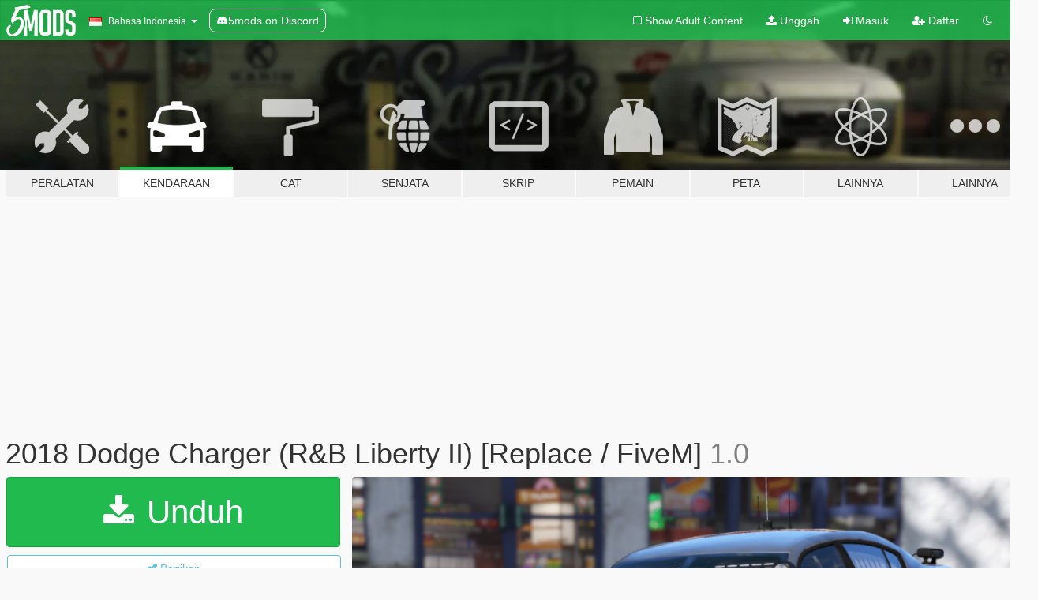

--- FILE ---
content_type: text/html; charset=utf-8
request_url: https://id.gta5-mods.com/vehicles/2018-dodge-charger-r-b-liberty-ii
body_size: 15377
content:

<!DOCTYPE html>
<html lang="id" dir="ltr">
<head>
	<title>
		2018 Dodge Charger (R&amp;B Liberty II) [Replace / FiveM] - GTA5-Mods.com
	</title>

		<script
		  async
		  src="https://hb.vntsm.com/v4/live/vms/sites/gta5-mods.com/index.js"
        ></script>

        <script>
          self.__VM = self.__VM || [];
          self.__VM.push(function (admanager, scope) {
            scope.Config.buildPlacement((configBuilder) => {
              configBuilder.add("billboard");
              configBuilder.addDefaultOrUnique("mobile_mpu").setBreakPoint("mobile")
            }).display("top-ad");

            scope.Config.buildPlacement((configBuilder) => {
              configBuilder.add("leaderboard");
              configBuilder.addDefaultOrUnique("mobile_mpu").setBreakPoint("mobile")
            }).display("central-ad");

            scope.Config.buildPlacement((configBuilder) => {
              configBuilder.add("mpu");
              configBuilder.addDefaultOrUnique("mobile_mpu").setBreakPoint("mobile")
            }).display("side-ad");

            scope.Config.buildPlacement((configBuilder) => {
              configBuilder.add("leaderboard");
              configBuilder.addDefaultOrUnique("mpu").setBreakPoint({ mediaQuery: "max-width:1200px" })
            }).display("central-ad-2");

            scope.Config.buildPlacement((configBuilder) => {
              configBuilder.add("leaderboard");
              configBuilder.addDefaultOrUnique("mobile_mpu").setBreakPoint("mobile")
            }).display("bottom-ad");

            scope.Config.buildPlacement((configBuilder) => {
              configBuilder.add("desktop_takeover");
              configBuilder.addDefaultOrUnique("mobile_takeover").setBreakPoint("mobile")
            }).display("takeover-ad");

            scope.Config.get('mpu').display('download-ad-1');
          });
        </script>

	<meta charset="utf-8">
	<meta name="viewport" content="width=320, initial-scale=1.0, maximum-scale=1.0">
	<meta http-equiv="X-UA-Compatible" content="IE=edge">
	<meta name="msapplication-config" content="none">
	<meta name="theme-color" content="#20ba4e">
	<meta name="msapplication-navbutton-color" content="#20ba4e">
	<meta name="apple-mobile-web-app-capable" content="yes">
	<meta name="apple-mobile-web-app-status-bar-style" content="#20ba4e">
	<meta name="csrf-param" content="authenticity_token" />
<meta name="csrf-token" content="ybDeNq0pahLNGHQp4LlfrgnKCIfg9IuEtuoamx6haPpIuYhace7/s00rf25i5j3arnwOC3S2dzyjIpcfm/xi8w==" />
	    <!--suppress ALL -->

    <meta property="og:url" content="https://id.gta5-mods.com/vehicles/2018-dodge-charger-r-b-liberty-ii">
    <meta property="og:title" content="2018 Dodge Charger (R&B Liberty II) [Replace / FiveM]">
    <meta property="og:description" content="Show some support by joining my development discord - https://discord.gg/wqnCU7zWjk -Road to 2000  This is one of my older models from almost a year ago. So dont report bugs as i cant fix them.  Lightbar - Liberty Extras - Extra 1 - Lightbar Extra 2 - Visor Bar Extra 3 - Rear Facing Dominator  Extra 4 - Mirror Beam lights Extra 5 - Rambar Extra 6 - ALPRS Extra 7 - Grill Lights Extra 8 - Rotatable Spotlight Extra 9 - Rear Plate Li...">
    <meta property="og:site_name" content="GTA5-Mods.com">
    <meta property="og:image" content="https://img.gta5-mods.com/q75/images/2018-dodge-charger-r-b-liberty-ii/4e4d79-Screenshot_601.png.90d3078ed8363a19586d08d2484de6d5.png">

    <meta name="twitter:card" content="summary_large_image">
    <meta name="twitter:site" content="@5mods">
    <meta name="twitter:title" content="2018 Dodge Charger (R&B Liberty II) [Replace / FiveM]">
    <meta name="twitter:description" content="Show some support by joining my development discord - https://discord.gg/wqnCU7zWjk -Road to 2000  This is one of my older models from almost a year ago. So dont report bugs as i cant fix them.  Lightbar - Liberty Extras - Extra 1 - Lightbar Extra 2 - Visor Bar Extra 3 - Rear Facing Dominator  Extra 4 - Mirror Beam lights Extra 5 - Rambar Extra 6 - ALPRS Extra 7 - Grill Lights Extra 8 - Rotatable Spotlight Extra 9 - Rear Plate Li...">
    <meta name="twitter:image" content="https://img.gta5-mods.com/q75/images/2018-dodge-charger-r-b-liberty-ii/4e4d79-Screenshot_601.png.90d3078ed8363a19586d08d2484de6d5.png">


	<link rel="shortcut icon" type="image/x-icon" href="https://images.gta5-mods.com/icons/favicon.png">
	<link rel="stylesheet" media="screen" href="/assets/application-7e510725ebc5c55e88a9fd87c027a2aa9e20126744fbac89762e0fd54819c399.css" />
	    <link rel="alternate" hreflang="id" href="https://id.gta5-mods.com/vehicles/2018-dodge-charger-r-b-liberty-ii">
    <link rel="alternate" hreflang="ms" href="https://ms.gta5-mods.com/vehicles/2018-dodge-charger-r-b-liberty-ii">
    <link rel="alternate" hreflang="bg" href="https://bg.gta5-mods.com/vehicles/2018-dodge-charger-r-b-liberty-ii">
    <link rel="alternate" hreflang="ca" href="https://ca.gta5-mods.com/vehicles/2018-dodge-charger-r-b-liberty-ii">
    <link rel="alternate" hreflang="cs" href="https://cs.gta5-mods.com/vehicles/2018-dodge-charger-r-b-liberty-ii">
    <link rel="alternate" hreflang="da" href="https://da.gta5-mods.com/vehicles/2018-dodge-charger-r-b-liberty-ii">
    <link rel="alternate" hreflang="de" href="https://de.gta5-mods.com/vehicles/2018-dodge-charger-r-b-liberty-ii">
    <link rel="alternate" hreflang="el" href="https://el.gta5-mods.com/vehicles/2018-dodge-charger-r-b-liberty-ii">
    <link rel="alternate" hreflang="en" href="https://www.gta5-mods.com/vehicles/2018-dodge-charger-r-b-liberty-ii">
    <link rel="alternate" hreflang="es" href="https://es.gta5-mods.com/vehicles/2018-dodge-charger-r-b-liberty-ii">
    <link rel="alternate" hreflang="fr" href="https://fr.gta5-mods.com/vehicles/2018-dodge-charger-r-b-liberty-ii">
    <link rel="alternate" hreflang="gl" href="https://gl.gta5-mods.com/vehicles/2018-dodge-charger-r-b-liberty-ii">
    <link rel="alternate" hreflang="ko" href="https://ko.gta5-mods.com/vehicles/2018-dodge-charger-r-b-liberty-ii">
    <link rel="alternate" hreflang="hi" href="https://hi.gta5-mods.com/vehicles/2018-dodge-charger-r-b-liberty-ii">
    <link rel="alternate" hreflang="it" href="https://it.gta5-mods.com/vehicles/2018-dodge-charger-r-b-liberty-ii">
    <link rel="alternate" hreflang="hu" href="https://hu.gta5-mods.com/vehicles/2018-dodge-charger-r-b-liberty-ii">
    <link rel="alternate" hreflang="mk" href="https://mk.gta5-mods.com/vehicles/2018-dodge-charger-r-b-liberty-ii">
    <link rel="alternate" hreflang="nl" href="https://nl.gta5-mods.com/vehicles/2018-dodge-charger-r-b-liberty-ii">
    <link rel="alternate" hreflang="nb" href="https://no.gta5-mods.com/vehicles/2018-dodge-charger-r-b-liberty-ii">
    <link rel="alternate" hreflang="pl" href="https://pl.gta5-mods.com/vehicles/2018-dodge-charger-r-b-liberty-ii">
    <link rel="alternate" hreflang="pt-BR" href="https://pt.gta5-mods.com/vehicles/2018-dodge-charger-r-b-liberty-ii">
    <link rel="alternate" hreflang="ro" href="https://ro.gta5-mods.com/vehicles/2018-dodge-charger-r-b-liberty-ii">
    <link rel="alternate" hreflang="ru" href="https://ru.gta5-mods.com/vehicles/2018-dodge-charger-r-b-liberty-ii">
    <link rel="alternate" hreflang="sl" href="https://sl.gta5-mods.com/vehicles/2018-dodge-charger-r-b-liberty-ii">
    <link rel="alternate" hreflang="fi" href="https://fi.gta5-mods.com/vehicles/2018-dodge-charger-r-b-liberty-ii">
    <link rel="alternate" hreflang="sv" href="https://sv.gta5-mods.com/vehicles/2018-dodge-charger-r-b-liberty-ii">
    <link rel="alternate" hreflang="vi" href="https://vi.gta5-mods.com/vehicles/2018-dodge-charger-r-b-liberty-ii">
    <link rel="alternate" hreflang="tr" href="https://tr.gta5-mods.com/vehicles/2018-dodge-charger-r-b-liberty-ii">
    <link rel="alternate" hreflang="uk" href="https://uk.gta5-mods.com/vehicles/2018-dodge-charger-r-b-liberty-ii">
    <link rel="alternate" hreflang="zh-CN" href="https://zh.gta5-mods.com/vehicles/2018-dodge-charger-r-b-liberty-ii">

  <script src="/javascripts/ads.js"></script>

		<!-- Nexus Google Tag Manager -->
		<script nonce="true">
//<![CDATA[
				window.dataLayer = window.dataLayer || [];

						window.dataLayer.push({
								login_status: 'Guest',
								user_id: undefined,
								gta5mods_id: undefined,
						});

//]]>
</script>
		<script nonce="true">
//<![CDATA[
				(function(w,d,s,l,i){w[l]=w[l]||[];w[l].push({'gtm.start':
				new Date().getTime(),event:'gtm.js'});var f=d.getElementsByTagName(s)[0],
				j=d.createElement(s),dl=l!='dataLayer'?'&l='+l:'';j.async=true;j.src=
				'https://www.googletagmanager.com/gtm.js?id='+i+dl;f.parentNode.insertBefore(j,f);
				})(window,document,'script','dataLayer','GTM-KCVF2WQ');

//]]>
</script>		<!-- End Nexus Google Tag Manager -->
</head>
<body class=" id">
	<!-- Google Tag Manager (noscript) -->
	<noscript><iframe src="https://www.googletagmanager.com/ns.html?id=GTM-KCVF2WQ"
										height="0" width="0" style="display:none;visibility:hidden"></iframe></noscript>
	<!-- End Google Tag Manager (noscript) -->

<div id="page-cover"></div>
<div id="page-loading">
	<span class="graphic"></span>
	<span class="message">Memuat...</span>
</div>

<div id="page-cover"></div>

<nav id="main-nav" class="navbar navbar-default">
  <div class="container">
    <div class="navbar-header">
      <a class="navbar-brand" href="/"></a>

      <ul class="nav navbar-nav">
        <li id="language-dropdown" class="dropdown">
          <a href="#language" class="dropdown-toggle" data-toggle="dropdown">
            <span class="famfamfam-flag-id icon"></span>&nbsp;
            <span class="language-name">Bahasa Indonesia</span>
            <span class="caret"></span>
          </a>

          <ul class="dropdown-menu dropdown-menu-with-footer">
                <li>
                  <a href="https://id.gta5-mods.com/vehicles/2018-dodge-charger-r-b-liberty-ii">
                    <span class="famfamfam-flag-id"></span>
                    <span class="language-name">Bahasa Indonesia</span>
                  </a>
                </li>
                <li>
                  <a href="https://ms.gta5-mods.com/vehicles/2018-dodge-charger-r-b-liberty-ii">
                    <span class="famfamfam-flag-my"></span>
                    <span class="language-name">Bahasa Melayu</span>
                  </a>
                </li>
                <li>
                  <a href="https://bg.gta5-mods.com/vehicles/2018-dodge-charger-r-b-liberty-ii">
                    <span class="famfamfam-flag-bg"></span>
                    <span class="language-name">Български</span>
                  </a>
                </li>
                <li>
                  <a href="https://ca.gta5-mods.com/vehicles/2018-dodge-charger-r-b-liberty-ii">
                    <span class="famfamfam-flag-catalonia"></span>
                    <span class="language-name">Català</span>
                  </a>
                </li>
                <li>
                  <a href="https://cs.gta5-mods.com/vehicles/2018-dodge-charger-r-b-liberty-ii">
                    <span class="famfamfam-flag-cz"></span>
                    <span class="language-name">Čeština</span>
                  </a>
                </li>
                <li>
                  <a href="https://da.gta5-mods.com/vehicles/2018-dodge-charger-r-b-liberty-ii">
                    <span class="famfamfam-flag-dk"></span>
                    <span class="language-name">Dansk</span>
                  </a>
                </li>
                <li>
                  <a href="https://de.gta5-mods.com/vehicles/2018-dodge-charger-r-b-liberty-ii">
                    <span class="famfamfam-flag-de"></span>
                    <span class="language-name">Deutsch</span>
                  </a>
                </li>
                <li>
                  <a href="https://el.gta5-mods.com/vehicles/2018-dodge-charger-r-b-liberty-ii">
                    <span class="famfamfam-flag-gr"></span>
                    <span class="language-name">Ελληνικά</span>
                  </a>
                </li>
                <li>
                  <a href="https://www.gta5-mods.com/vehicles/2018-dodge-charger-r-b-liberty-ii">
                    <span class="famfamfam-flag-gb"></span>
                    <span class="language-name">English</span>
                  </a>
                </li>
                <li>
                  <a href="https://es.gta5-mods.com/vehicles/2018-dodge-charger-r-b-liberty-ii">
                    <span class="famfamfam-flag-es"></span>
                    <span class="language-name">Español</span>
                  </a>
                </li>
                <li>
                  <a href="https://fr.gta5-mods.com/vehicles/2018-dodge-charger-r-b-liberty-ii">
                    <span class="famfamfam-flag-fr"></span>
                    <span class="language-name">Français</span>
                  </a>
                </li>
                <li>
                  <a href="https://gl.gta5-mods.com/vehicles/2018-dodge-charger-r-b-liberty-ii">
                    <span class="famfamfam-flag-es-gl"></span>
                    <span class="language-name">Galego</span>
                  </a>
                </li>
                <li>
                  <a href="https://ko.gta5-mods.com/vehicles/2018-dodge-charger-r-b-liberty-ii">
                    <span class="famfamfam-flag-kr"></span>
                    <span class="language-name">한국어</span>
                  </a>
                </li>
                <li>
                  <a href="https://hi.gta5-mods.com/vehicles/2018-dodge-charger-r-b-liberty-ii">
                    <span class="famfamfam-flag-in"></span>
                    <span class="language-name">हिन्दी</span>
                  </a>
                </li>
                <li>
                  <a href="https://it.gta5-mods.com/vehicles/2018-dodge-charger-r-b-liberty-ii">
                    <span class="famfamfam-flag-it"></span>
                    <span class="language-name">Italiano</span>
                  </a>
                </li>
                <li>
                  <a href="https://hu.gta5-mods.com/vehicles/2018-dodge-charger-r-b-liberty-ii">
                    <span class="famfamfam-flag-hu"></span>
                    <span class="language-name">Magyar</span>
                  </a>
                </li>
                <li>
                  <a href="https://mk.gta5-mods.com/vehicles/2018-dodge-charger-r-b-liberty-ii">
                    <span class="famfamfam-flag-mk"></span>
                    <span class="language-name">Македонски</span>
                  </a>
                </li>
                <li>
                  <a href="https://nl.gta5-mods.com/vehicles/2018-dodge-charger-r-b-liberty-ii">
                    <span class="famfamfam-flag-nl"></span>
                    <span class="language-name">Nederlands</span>
                  </a>
                </li>
                <li>
                  <a href="https://no.gta5-mods.com/vehicles/2018-dodge-charger-r-b-liberty-ii">
                    <span class="famfamfam-flag-no"></span>
                    <span class="language-name">Norsk</span>
                  </a>
                </li>
                <li>
                  <a href="https://pl.gta5-mods.com/vehicles/2018-dodge-charger-r-b-liberty-ii">
                    <span class="famfamfam-flag-pl"></span>
                    <span class="language-name">Polski</span>
                  </a>
                </li>
                <li>
                  <a href="https://pt.gta5-mods.com/vehicles/2018-dodge-charger-r-b-liberty-ii">
                    <span class="famfamfam-flag-br"></span>
                    <span class="language-name">Português do Brasil</span>
                  </a>
                </li>
                <li>
                  <a href="https://ro.gta5-mods.com/vehicles/2018-dodge-charger-r-b-liberty-ii">
                    <span class="famfamfam-flag-ro"></span>
                    <span class="language-name">Română</span>
                  </a>
                </li>
                <li>
                  <a href="https://ru.gta5-mods.com/vehicles/2018-dodge-charger-r-b-liberty-ii">
                    <span class="famfamfam-flag-ru"></span>
                    <span class="language-name">Русский</span>
                  </a>
                </li>
                <li>
                  <a href="https://sl.gta5-mods.com/vehicles/2018-dodge-charger-r-b-liberty-ii">
                    <span class="famfamfam-flag-si"></span>
                    <span class="language-name">Slovenščina</span>
                  </a>
                </li>
                <li>
                  <a href="https://fi.gta5-mods.com/vehicles/2018-dodge-charger-r-b-liberty-ii">
                    <span class="famfamfam-flag-fi"></span>
                    <span class="language-name">Suomi</span>
                  </a>
                </li>
                <li>
                  <a href="https://sv.gta5-mods.com/vehicles/2018-dodge-charger-r-b-liberty-ii">
                    <span class="famfamfam-flag-se"></span>
                    <span class="language-name">Svenska</span>
                  </a>
                </li>
                <li>
                  <a href="https://vi.gta5-mods.com/vehicles/2018-dodge-charger-r-b-liberty-ii">
                    <span class="famfamfam-flag-vn"></span>
                    <span class="language-name">Tiếng Việt</span>
                  </a>
                </li>
                <li>
                  <a href="https://tr.gta5-mods.com/vehicles/2018-dodge-charger-r-b-liberty-ii">
                    <span class="famfamfam-flag-tr"></span>
                    <span class="language-name">Türkçe</span>
                  </a>
                </li>
                <li>
                  <a href="https://uk.gta5-mods.com/vehicles/2018-dodge-charger-r-b-liberty-ii">
                    <span class="famfamfam-flag-ua"></span>
                    <span class="language-name">Українська</span>
                  </a>
                </li>
                <li>
                  <a href="https://zh.gta5-mods.com/vehicles/2018-dodge-charger-r-b-liberty-ii">
                    <span class="famfamfam-flag-cn"></span>
                    <span class="language-name">中文</span>
                  </a>
                </li>
          </ul>
        </li>
        <li class="discord-link">
          <a href="https://discord.gg/2PR7aMzD4U" target="_blank" rel="noreferrer">
            <img src="https://images.gta5-mods.com/site/discord-header.svg" height="15px" alt="">
            <span>5mods on Discord</span>
          </a>
        </li>
      </ul>
    </div>

    <ul class="nav navbar-nav navbar-right">
        <li>
          <a href="/adult_filter" title="Light mode">
              <span class="fa fa-square-o"></span>
            <span>Show Adult <span class="adult-filter__content-text">Content</span></span>
          </a>
        </li>
      <li class="hidden-xs">
        <a href="/upload">
          <span class="icon fa fa-upload"></span>
          Unggah
        </a>
      </li>

        <li>
          <a href="/login?r=/vehicles/2018-dodge-charger-r-b-liberty-ii">
            <span class="icon fa fa-sign-in"></span>
            <span class="login-text">Masuk</span>
          </a>
        </li>

        <li class="hidden-xs">
          <a href="/register?r=/vehicles/2018-dodge-charger-r-b-liberty-ii">
            <span class="icon fa fa-user-plus"></span>
            Daftar
          </a>
        </li>

        <li>
            <a href="/dark_mode" title="Dark mode">
              <span class="fa fa-moon-o"></span>
            </a>
        </li>

      <li id="search-dropdown">
        <a href="#search" class="dropdown-toggle" data-toggle="dropdown">
          <span class="fa fa-search"></span>
        </a>

        <div class="dropdown-menu">
          <div class="form-inline">
            <div class="form-group">
              <div class="input-group">
                <div class="input-group-addon"><span  class="fa fa-search"></span></div>
                <input type="text" class="form-control" placeholder="Cari modifikasi GTA 5...">
              </div>
            </div>
            <button type="submit" class="btn btn-primary">
              Cari
            </button>
          </div>
        </div>
      </li>
    </ul>
  </div>
</nav>

<div id="banner" class="vehicles">
  <div class="container hidden-xs">
    <div id="intro">
      <h1 class="styled">Selamat Datang di GTA5-Mods.com</h1>
      <p>Select one of the following categories to start browsing the latest GTA 5 PC mods:</p>
    </div>
  </div>

  <div class="container">
    <ul id="navigation" class="clearfix id">
        <li class="tools ">
          <a href="/tools">
            <span class="icon-category"></span>
            <span class="label-border"></span>
            <span class="label-category ">
              <span>Peralatan</span>
            </span>
          </a>
        </li>
        <li class="vehicles active">
          <a href="/vehicles">
            <span class="icon-category"></span>
            <span class="label-border"></span>
            <span class="label-category ">
              <span>Kendaraan</span>
            </span>
          </a>
        </li>
        <li class="paintjobs ">
          <a href="/paintjobs">
            <span class="icon-category"></span>
            <span class="label-border"></span>
            <span class="label-category ">
              <span>Cat</span>
            </span>
          </a>
        </li>
        <li class="weapons ">
          <a href="/weapons">
            <span class="icon-category"></span>
            <span class="label-border"></span>
            <span class="label-category ">
              <span>Senjata</span>
            </span>
          </a>
        </li>
        <li class="scripts ">
          <a href="/scripts">
            <span class="icon-category"></span>
            <span class="label-border"></span>
            <span class="label-category ">
              <span>Skrip</span>
            </span>
          </a>
        </li>
        <li class="player ">
          <a href="/player">
            <span class="icon-category"></span>
            <span class="label-border"></span>
            <span class="label-category ">
              <span>Pemain</span>
            </span>
          </a>
        </li>
        <li class="maps ">
          <a href="/maps">
            <span class="icon-category"></span>
            <span class="label-border"></span>
            <span class="label-category ">
              <span>Peta</span>
            </span>
          </a>
        </li>
        <li class="misc ">
          <a href="/misc">
            <span class="icon-category"></span>
            <span class="label-border"></span>
            <span class="label-category ">
              <span>Lainnya</span>
            </span>
          </a>
        </li>
      <li id="more-dropdown" class="more dropdown">
        <a href="#more" class="dropdown-toggle" data-toggle="dropdown">
          <span class="icon-category"></span>
          <span class="label-border"></span>
          <span class="label-category ">
            <span>Lainnya</span>
          </span>
        </a>

        <ul class="dropdown-menu pull-right">
          <li>
            <a href="http://www.gta5cheats.com" target="_blank">
              <span class="fa fa-external-link"></span>
              GTA 5 Cheats
            </a>
          </li>
        </ul>
      </li>
    </ul>
  </div>
</div>

<div id="content">
  


<div id="file" class="container" data-user-file-id="111519">
  <div class="clearfix">
      <div id="top-ad" class="ad-container"></div>

    <h1>
      
      2018 Dodge Charger (R&amp;B Liberty II) [Replace / FiveM]
      <span class="version">1.0</span>

    </h1>
  </div>


    <div id="file-container" class="row">
      <div class="col-sm-5 col-lg-4">

          <a href="/vehicles/2018-dodge-charger-r-b-liberty-ii/download/106190" class="btn btn-primary btn-download" >
            <span class="fa fa-download"></span>
            Unduh
          </a>

        <div class="file-actions">

          <div class="row">
            <div class="col-xs-12 share-container">
              <div id="share-list">
                <ul>
                  <li>
                    <a href="#share-facebook" class="facebook" title="Bagikan ke Facebook">
                      <span class="fa fa-facebook"></span>
                    </a>
                  </li>
                  <li>
                    <a href="#share-twitter" class="twitter" title="Bagikan ke Twitter" data-text="2018 Dodge Charger (R&B Liberty II) [Replace / FiveM]">
                      <span class="fa fa-twitter"></span>
                    </a>
                  </li>
                  <li>
                    <a href="#share-vk" class="vk" title="Bagikan ke VKontakte">
                      <span class="fa fa-vk"></span>
                    </a>
                  </li>
                </ul>
              </div>

              <button class="btn btn-o-info btn-block">
                <span class="fa fa-share-alt "></span>
                <span>Bagikan</span>
              </button>
            </div>

          </div>
        </div>
        <div class="panel panel-default">
          <div class="panel-body">
            <div class="user-panel row">
              <div class="col-xs-3">
                <a href="/users/NorthernScot">
                  <img class="img-responsive" src="https://img.gta5-mods.com/q75-w100-h100-cfill/avatars/1096309/482043-Untitled.png" alt="482043 untitled" />
                </a>
              </div>
              <div class="col-xs-9">
                <a class="username" href="/users/NorthernScot">NorthernScot</a>
                  <br/>
                  <div class="user-social">
                    <a title="Homepage" target="_blank" href="https://northernscotcustoms.com"><span class="fa fa-home"></span></a>



<a title="Instagram" target="_blank" href="https://www.instagram.com/northernscot_customs"><span class="fa fa-instagram"></span></a>


<a title="Twitch" target="_blank" href="http://www.twitch.tv/the_northernscot"><span class="fa fa-twitch"></span></a>



<a title="Discord Server" target="_blank" href="https://discord.gg/6NeHjHNpJY"><span class="fa fa-discord size-30"></span></a>

                  </div>

                  

                    <div class="button-donate">
                      
<div class="paypal-button-widget">
  <form method="post" action="https://www.paypal.com/cgi-bin/webscr" target="_blank">
    <input type="hidden" name="item_name" value="Donation for 2018 Dodge Charger (R&amp;B Liberty II) [Replace / FiveM] [GTA5-Mods.com]">
    <input type="hidden" name="lc" value="id_ID">
    <input type="hidden" name="no_shipping" value="1">
    <input type="hidden" name="cmd" value="_donations">
    <input type="hidden" name="business" value="northernscotbusiness@gmail.com">
    <input type="hidden" name="bn" value="JavaScriptButtons_donate">
    <input type="hidden" name="notify_url" value="https://www.gta5-mods.com/ipn">
    <input type="hidden" name="custom" value="[1096309, -1, 111519]">
    <button class="paypal-button paypal-style-primary paypal-size-small" type="submit" dir="ltr">
        <span class="paypal-button-logo">
          <img src="[data-uri]">
        </span><span class="paypal-button-content" dir="auto">
          Donasikan melalui <img alt="PayPal" src="[data-uri]" />
        </span>
    </button>
  </form>
</div>
                    </div>

              </div>
            </div>
          </div>
        </div>

          <div class="panel panel-default hidden-xs">
            <div class="panel-body">
  <h3 class="mt-0">
    <i class="fa fa-list-alt"></i>
    <span class="translation_missing" title="translation missing: id.user_file.all_versions">All Versions</span>
  </h3>
      <div class="well pull-left file-version-container ">
        <div class="pull-left">
          <i class="fa fa-file"></i>&nbsp;1.0 <span>(current)</span>
          <p>
            <span class="num-downloads">18.001 unduhan <span class="file-size">, 25,1 MB</span></span>
            <br/><span class="num-downloads">Selasa, 08 Desember 2020</span>
          </p>
        </div>
        <div class="pull-right" >
                  <a target="_blank" href="https://www.virustotal.com/gui/file/798b5340ae8431ef6ce0530ec216c9407dcbaf2110e46f880faa4ee13666f644/detection/f-798b5340ae8431ef6ce0530ec216c9407dcbaf2110e46f880faa4ee13666f644-1607459844"><i data-container="body" data-trigger="hover" data-toggle="popover" data-placement="top" data-html="true" data-title="<b class='color-success'>This file is safe <i class='fa fa-check-circle-o'></i></b>" data-content="<i>This file has been scanned for viruses and is safe to download.</i>" class="fa fa-shield vt-version"></i></a>

              <a target="_blank" href="/vehicles/2018-dodge-charger-r-b-liberty-ii/download/106190"><i class="fa fa-download download-version"></i></a>
        </div>
      </div>
</div>
          </div>

          <div id="side-ad" class="ad-container"></div>

        <div class="file-list">
            <div class="col-xs-12 hidden-xs">
              <h4>More mods by <a class="username" href="/users/NorthernScot">NorthernScot</a>:</h4>
                
<div class="file-list-obj">
  <a href="/vehicles/2018-ford-mustang-r-b-b-b-fivem-ready-2dfbb306-12a7-439c-9ad9-c8c13df8b8ac" title="2018 Ford Mustang - R&B & B&B [Replace / FiveM]" class="preview empty">

    <img title="2018 Ford Mustang - R&B & B&B [Replace / FiveM]" class="img-responsive" alt="2018 Ford Mustang - R&B & B&B [Replace / FiveM]" src="https://img.gta5-mods.com/q75-w500-h333-cfill/images/2018-ford-mustang-r-b-b-b-fivem-ready-2dfbb306-12a7-439c-9ad9-c8c13df8b8ac/cb1f90-Screenshot_1897.png" />

      <ul class="categories">
            <li>Mobil</li>
            <li>Darurat</li>
            <li>Ford</li>
      </ul>

      <div class="stats">
        <div>
            <span title="5.0 star rating">
              <span class="fa fa-star"></span> 5.0
            </span>
        </div>
        <div>
          <span title="21.089 Unduhan">
            <span class="fa fa-download"></span> 21.089
          </span>
          <span class="stats-likes" title="106 Suka">
            <span class="fa fa-thumbs-up"></span> 106
          </span>
        </div>
      </div>

  </a>
  <div class="details">
    <div class="top">
      <div class="name">
        <a href="/vehicles/2018-ford-mustang-r-b-b-b-fivem-ready-2dfbb306-12a7-439c-9ad9-c8c13df8b8ac" title="2018 Ford Mustang - R&B & B&B [Replace / FiveM]">
          <span dir="ltr">2018 Ford Mustang - R&B & B&B [Replace / FiveM]</span>
        </a>
      </div>
        <div class="version" dir="ltr" title="1.0">1.0</div>
    </div>
    <div class="bottom">
      <span class="bottom-by">By</span> <a href="/users/NorthernScot" title="NorthernScot">NorthernScot</a>
    </div>
  </div>
</div>
                
<div class="file-list-obj">
  <a href="/vehicles/2020-fire-command-tahoe" title="2020 Fire Command Tahoe" class="preview empty">

    <img title="2020 Fire Command Tahoe" class="img-responsive" alt="2020 Fire Command Tahoe" src="https://img.gta5-mods.com/q75-w500-h333-cfill/images/2020-fire-command-tahoe/145f51-Screenshot_1323.png" />

      <ul class="categories">
            <li>Add-On</li>
            <li>Mobil</li>
            <li>SUV</li>
            <li>Darurat</li>
      </ul>

      <div class="stats">
        <div>
        </div>
        <div>
          <span title="6.147 Unduhan">
            <span class="fa fa-download"></span> 6.147
          </span>
          <span class="stats-likes" title="56 Suka">
            <span class="fa fa-thumbs-up"></span> 56
          </span>
        </div>
      </div>

  </a>
  <div class="details">
    <div class="top">
      <div class="name">
        <a href="/vehicles/2020-fire-command-tahoe" title="2020 Fire Command Tahoe">
          <span dir="ltr">2020 Fire Command Tahoe</span>
        </a>
      </div>
        <div class="version" dir="ltr" title="1.0">1.0</div>
    </div>
    <div class="bottom">
      <span class="bottom-by">By</span> <a href="/users/NorthernScot" title="NorthernScot">NorthernScot</a>
    </div>
  </div>
</div>
                
<div class="file-list-obj">
  <a href="/vehicles/non-els-2020-ford-explorer" title="2020 Ford Explorer [Replace / FiveM]" class="preview empty">

    <img title="2020 Ford Explorer [Replace / FiveM]" class="img-responsive" alt="2020 Ford Explorer [Replace / FiveM]" src="https://img.gta5-mods.com/q75-w500-h333-cfill/images/non-els-2020-ford-explorer/121775-Screenshot_778.png.5b8d7100b6ea80181ddeb661869cb2c7.png" />

      <ul class="categories">
            <li>Add-On</li>
            <li>SUV</li>
            <li>Darurat</li>
            <li>Ford</li>
      </ul>

      <div class="stats">
        <div>
            <span title="5.0 star rating">
              <span class="fa fa-star"></span> 5.0
            </span>
        </div>
        <div>
          <span title="35.355 Unduhan">
            <span class="fa fa-download"></span> 35.355
          </span>
          <span class="stats-likes" title="150 Suka">
            <span class="fa fa-thumbs-up"></span> 150
          </span>
        </div>
      </div>

  </a>
  <div class="details">
    <div class="top">
      <div class="name">
        <a href="/vehicles/non-els-2020-ford-explorer" title="2020 Ford Explorer [Replace / FiveM]">
          <span dir="ltr">2020 Ford Explorer [Replace / FiveM]</span>
        </a>
      </div>
        <div class="version" dir="ltr" title="1.0">1.0</div>
    </div>
    <div class="bottom">
      <span class="bottom-by">By</span> <a href="/users/NorthernScot" title="NorthernScot">NorthernScot</a>
    </div>
  </div>
</div>
                
<div class="file-list-obj">
  <a href="/paintjobs/4k-lspd-pack-nypd-inspired" title="4K | LSPD PACK | (NYPD INSPIRED)" class="preview empty">

    <img title="4K | LSPD PACK | (NYPD INSPIRED)" class="img-responsive" alt="4K | LSPD PACK | (NYPD INSPIRED)" src="https://img.gta5-mods.com/q75-w500-h333-cfill/images/4k-lspd-pack-nypd-inspired/b4a7f3-Screenshot_31.png.501e07eec62eb307beb52befea1f2e2b.png" />

      <ul class="categories">
            <li>Corak</li>
            <li>Darurat</li>
            <li>Los Santos</li>
            <li>USA</li>
      </ul>

      <div class="stats">
        <div>
        </div>
        <div>
          <span title="3.024 Unduhan">
            <span class="fa fa-download"></span> 3.024
          </span>
          <span class="stats-likes" title="28 Suka">
            <span class="fa fa-thumbs-up"></span> 28
          </span>
        </div>
      </div>

  </a>
  <div class="details">
    <div class="top">
      <div class="name">
        <a href="/paintjobs/4k-lspd-pack-nypd-inspired" title="4K | LSPD PACK | (NYPD INSPIRED)">
          <span dir="ltr">4K | LSPD PACK | (NYPD INSPIRED)</span>
        </a>
      </div>
        <div class="version" dir="ltr" title="1.0 ">1.0 </div>
    </div>
    <div class="bottom">
      <span class="bottom-by">By</span> <a href="/users/NorthernScot" title="NorthernScot">NorthernScot</a>
    </div>
  </div>
</div>
                
<div class="file-list-obj">
  <a href="/vehicles/2018-dodge-charger-fire-command" title="2018 Dodge Charger - Fire Command [Replace / FiveM]" class="preview empty">

    <img title="2018 Dodge Charger - Fire Command [Replace / FiveM]" class="img-responsive" alt="2018 Dodge Charger - Fire Command [Replace / FiveM]" src="https://img.gta5-mods.com/q75-w500-h333-cfill/images/2018-dodge-charger-fire-command/9ba1af-Screenshot_1355.png" />

      <ul class="categories">
            <li>Mobil</li>
            <li>Darurat</li>
            <li>Dodge</li>
      </ul>

      <div class="stats">
        <div>
            <span title="5.0 star rating">
              <span class="fa fa-star"></span> 5.0
            </span>
        </div>
        <div>
          <span title="10.199 Unduhan">
            <span class="fa fa-download"></span> 10.199
          </span>
          <span class="stats-likes" title="81 Suka">
            <span class="fa fa-thumbs-up"></span> 81
          </span>
        </div>
      </div>

  </a>
  <div class="details">
    <div class="top">
      <div class="name">
        <a href="/vehicles/2018-dodge-charger-fire-command" title="2018 Dodge Charger - Fire Command [Replace / FiveM]">
          <span dir="ltr">2018 Dodge Charger - Fire Command [Replace / FiveM]</span>
        </a>
      </div>
        <div class="version" dir="ltr" title="1.0">1.0</div>
    </div>
    <div class="bottom">
      <span class="bottom-by">By</span> <a href="/users/NorthernScot" title="NorthernScot">NorthernScot</a>
    </div>
  </div>
</div>
            </div>

        </div>
      </div>

      <div class="col-sm-7 col-lg-8">
          <div id="file-media">
            <!-- Cover Media -->
            <div class="text-center">

                <a target="_blank" class="thumbnail mfp-image cover-media" title="2018 Dodge Charger (R&amp;B Liberty II) [Replace / FiveM]" href="https://img.gta5-mods.com/q95/images/2018-dodge-charger-r-b-liberty-ii/4e4d79-Screenshot_601.png.90d3078ed8363a19586d08d2484de6d5.png"><img class="img-responsive" src="https://img.gta5-mods.com/q85-w800/images/2018-dodge-charger-r-b-liberty-ii/4e4d79-Screenshot_601.png.90d3078ed8363a19586d08d2484de6d5.png" alt="4e4d79 screenshot 601.png.90d3078ed8363a19586d08d2484de6d5" /></a>
            </div>

            <!-- Remaining Media -->
              <div class="media-thumbnails row">
                    <div class="col-xs-4 col-md-2">
                      <a target="_blank" class="thumbnail mfp-image" title="2018 Dodge Charger (R&amp;B Liberty II) [Replace / FiveM]" href="https://img.gta5-mods.com/q95/images/2018-dodge-charger-r-b-liberty-ii/4e4d79-Screenshot_598.png.23d162f77dabf9adea7101734108c5ba.png"><img class="img-responsive" src="https://img.gta5-mods.com/q75-w350-h233-cfill/images/2018-dodge-charger-r-b-liberty-ii/4e4d79-Screenshot_598.png.23d162f77dabf9adea7101734108c5ba.png" alt="4e4d79 screenshot 598.png.23d162f77dabf9adea7101734108c5ba" /></a>
                    </div>
                    <div class="col-xs-4 col-md-2">
                      <a target="_blank" class="thumbnail mfp-image" title="2018 Dodge Charger (R&amp;B Liberty II) [Replace / FiveM]" href="https://img.gta5-mods.com/q95/images/2018-dodge-charger-r-b-liberty-ii/4e4d79-Screenshot_599.png.451690d9fd91f0a24c627ade7394144c.png"><img class="img-responsive" src="https://img.gta5-mods.com/q75-w350-h233-cfill/images/2018-dodge-charger-r-b-liberty-ii/4e4d79-Screenshot_599.png.451690d9fd91f0a24c627ade7394144c.png" alt="4e4d79 screenshot 599.png.451690d9fd91f0a24c627ade7394144c" /></a>
                    </div>
                    <div class="col-xs-4 col-md-2">
                      <a target="_blank" class="thumbnail mfp-image" title="2018 Dodge Charger (R&amp;B Liberty II) [Replace / FiveM]" href="https://img.gta5-mods.com/q95/images/2018-dodge-charger-r-b-liberty-ii/4e4d79-Screenshot_603.png.d955824a8bada49515710cd5d7569f97.png"><img class="img-responsive" src="https://img.gta5-mods.com/q75-w350-h233-cfill/images/2018-dodge-charger-r-b-liberty-ii/4e4d79-Screenshot_603.png.d955824a8bada49515710cd5d7569f97.png" alt="4e4d79 screenshot 603.png.d955824a8bada49515710cd5d7569f97" /></a>
                    </div>

              </div>

          </div>

        <h3 class="clearfix" dir="auto">
          <div class="pull-left file-stats">
            <i class="fa fa-cloud-download pull-left download-icon"></i>
            <div class="file-stat file-downloads pull-left">
              <span class="num-downloads">18.003</span>
              <label>Unduhan</label>
            </div>
            <i class="fa fa-thumbs-o-up pull-left like-icon"></i>
            <div class="file-stat file-likes pull-left">
              <span class="num-likes">78</span>
              <label>Suka</label>
            </div>
          </div>

        </h3>
        <div id="featured-comment">
          <ul class="media-list pinned-comments">
            
          </ul>
        </div>
        <div class="visible-xs-block">
          <div class="panel panel-default">
            <div class="panel-body">
              <div class="file-description">
                      <span class="description-body description-collapsed" dir="auto">
                        Show some support by joining my development discord - https://discord.gg/wqnCU7zWjk -Road to 2000<br/><br/>This is one of my older models from almost a year ago. So dont report bugs as i cant fix them.<br/><br/>Lightbar - Liberty<br/>Extras -<br/>Extra 1 - Lightbar<br/>Extra 2 - Visor Bar<br/>Extra 3 - Rear Facing Dominator <br/>Extra 4 - Mirror Beam lights<br/>Extra 5 - Rambar<br/>Extra 6 - ALPRS<br/>Extra 7 - Grill Lights<br/>Extra 8 - Rotatable Spotlight<br/>Extra 9 - Rear Plate Lights<br/><br/>3 Wobbly Antennas<br/>Bobble Head<br/><br/>How to install for SP?<br/>Go to your gta5 directory then open x64e.rpf - levels - gta5 - vehicles.rpf - Rename to whichever of the police cars and drag over to replace the default GTA Police car.<br/><br/>Credits<br/>https://www.lcpdfr.com/downloads/dev-resources/vehicle-parts/21817-setina-pack/ --- Rambar<br/>https://gtapolicemods.com/index.php?/files/file/631-dev-generic-antenna-pack/ --- Antennas<br/>https://gtapolicemods.com/index.php?/files/file/771-dev-motorola-apx-6500/ --- Radio<br/>https://gtapolicemods.com/index.php?/files/file/692-dev-boot-equipment-pack/ --- Trunk Equipment<br/>https://www.lcpdfr.com/downloads/dev-resources/vehicle-parts/25303-watchguard-4re-hd-dash-camera-px-2/ --- Dashcam<br/>https://www.lcpdfr.com/downloads/dev-resources/lightbars/22412-whelen-dominator-dev-pack/ Dominator<br/>https://www.lcpdfr.com/downloads/dev-resources/vehicle-parts/22498-console-and-laptop-pack/ Console<br/>https://www.lcpdfr.com/downloads/dev-resources/vehicle-parts/25812-dev-soundoff-signal-nergy-400-series-remote-siren/ Siren Controler<br/>https://www.lcpdfr.com/downloads/dev-resources/lightbars/20787-whelen-linz6-super-led-lighthead/ --- Plate Lights<br/><br/>Lightbar - CEO<br/>Microns - CEO<br/>Spotlight - Dan with The Van<br/>Laptop - Dan with The Van
                        <div class="read-more-button-container">
                          <div class="read-more-gradient"></div>
                          <div class="read-more-button">Show Full Description</div>
                        </div>
                      </span>
              </div>
                <div id=tag-list>
                    <div>
                      <a href="/all/tags/car/most-downloaded">
                            <span class="label label-default">
                              <span class="fa fa-tag"></span>
                              Mobil
                            </span>
                      </a>
                    </div>
                    <div>
                      <a href="/all/tags/emergency/most-downloaded">
                            <span class="label label-default">
                              <span class="fa fa-tag"></span>
                              Darurat
                            </span>
                      </a>
                    </div>
                    <div>
                      <a href="/all/tags/dodge/most-downloaded">
                            <span class="label label-default">
                              <span class="fa fa-tag"></span>
                              Dodge
                            </span>
                      </a>
                    </div>
                </div>


              <div id="file-dates">

                <br/>
                <small title="Kam, 26 Nov 2020 23.07.17 +0000">
                  <strong>Pertama diunggah:</strong>
                  Kamis, 26 November 2020
                  
                </small>

                  <br/>
                  <small title="Sel, 08 Des 2020 20.39.37 +0000">
                    <strong>Terakhir diperbarui:</strong>
                    Selasa, 08 Desember 2020
                  </small>

                  <br/>
                  <small title="Sab, 24 Jan 2026 14.19.56 +0000">
                    <strong>Terakhir Diunduh:</strong>
                    4 jam yang lalu
                  </small>
              </div>
            </div>
          </div>

          <div class="panel panel-default visible-xs-block">
            <div class="panel-body">
  <h3 class="mt-0">
    <i class="fa fa-list-alt"></i>
    <span class="translation_missing" title="translation missing: id.user_file.all_versions">All Versions</span>
  </h3>
      <div class="well pull-left file-version-container ">
        <div class="pull-left">
          <i class="fa fa-file"></i>&nbsp;1.0 <span>(current)</span>
          <p>
            <span class="num-downloads">18.001 unduhan <span class="file-size">, 25,1 MB</span></span>
            <br/><span class="num-downloads">Selasa, 08 Desember 2020</span>
          </p>
        </div>
        <div class="pull-right" >
                  <a target="_blank" href="https://www.virustotal.com/gui/file/798b5340ae8431ef6ce0530ec216c9407dcbaf2110e46f880faa4ee13666f644/detection/f-798b5340ae8431ef6ce0530ec216c9407dcbaf2110e46f880faa4ee13666f644-1607459844"><i data-container="body" data-trigger="hover" data-toggle="popover" data-placement="top" data-html="true" data-title="<b class='color-success'>This file is safe <i class='fa fa-check-circle-o'></i></b>" data-content="<i>This file has been scanned for viruses and is safe to download.</i>" class="fa fa-shield vt-version"></i></a>

              <a target="_blank" href="/vehicles/2018-dodge-charger-r-b-liberty-ii/download/106190"><i class="fa fa-download download-version"></i></a>
        </div>
      </div>
</div>
          </div>

          <h3 class="clearfix comments-stats" dir="auto">
              <span class="pull-left">
                  <span class="num-comments" data-count="7">7 Komentar</span>
              </span>
          </h3>
          <div id="comments_mobile"></div>

          <div class="file-list">
              <div class="col-xs-12">
                <h4>More mods by <a class="username" href="/users/NorthernScot">NorthernScot</a>:</h4>
                  
<div class="file-list-obj">
  <a href="/vehicles/2018-ford-mustang-r-b-b-b-fivem-ready-2dfbb306-12a7-439c-9ad9-c8c13df8b8ac" title="2018 Ford Mustang - R&B & B&B [Replace / FiveM]" class="preview empty">

    <img title="2018 Ford Mustang - R&B & B&B [Replace / FiveM]" class="img-responsive" alt="2018 Ford Mustang - R&B & B&B [Replace / FiveM]" src="https://img.gta5-mods.com/q75-w500-h333-cfill/images/2018-ford-mustang-r-b-b-b-fivem-ready-2dfbb306-12a7-439c-9ad9-c8c13df8b8ac/cb1f90-Screenshot_1897.png" />

      <ul class="categories">
            <li>Mobil</li>
            <li>Darurat</li>
            <li>Ford</li>
      </ul>

      <div class="stats">
        <div>
            <span title="5.0 star rating">
              <span class="fa fa-star"></span> 5.0
            </span>
        </div>
        <div>
          <span title="21.089 Unduhan">
            <span class="fa fa-download"></span> 21.089
          </span>
          <span class="stats-likes" title="106 Suka">
            <span class="fa fa-thumbs-up"></span> 106
          </span>
        </div>
      </div>

  </a>
  <div class="details">
    <div class="top">
      <div class="name">
        <a href="/vehicles/2018-ford-mustang-r-b-b-b-fivem-ready-2dfbb306-12a7-439c-9ad9-c8c13df8b8ac" title="2018 Ford Mustang - R&B & B&B [Replace / FiveM]">
          <span dir="ltr">2018 Ford Mustang - R&B & B&B [Replace / FiveM]</span>
        </a>
      </div>
        <div class="version" dir="ltr" title="1.0">1.0</div>
    </div>
    <div class="bottom">
      <span class="bottom-by">By</span> <a href="/users/NorthernScot" title="NorthernScot">NorthernScot</a>
    </div>
  </div>
</div>
                  
<div class="file-list-obj">
  <a href="/vehicles/2020-fire-command-tahoe" title="2020 Fire Command Tahoe" class="preview empty">

    <img title="2020 Fire Command Tahoe" class="img-responsive" alt="2020 Fire Command Tahoe" src="https://img.gta5-mods.com/q75-w500-h333-cfill/images/2020-fire-command-tahoe/145f51-Screenshot_1323.png" />

      <ul class="categories">
            <li>Add-On</li>
            <li>Mobil</li>
            <li>SUV</li>
            <li>Darurat</li>
      </ul>

      <div class="stats">
        <div>
        </div>
        <div>
          <span title="6.147 Unduhan">
            <span class="fa fa-download"></span> 6.147
          </span>
          <span class="stats-likes" title="56 Suka">
            <span class="fa fa-thumbs-up"></span> 56
          </span>
        </div>
      </div>

  </a>
  <div class="details">
    <div class="top">
      <div class="name">
        <a href="/vehicles/2020-fire-command-tahoe" title="2020 Fire Command Tahoe">
          <span dir="ltr">2020 Fire Command Tahoe</span>
        </a>
      </div>
        <div class="version" dir="ltr" title="1.0">1.0</div>
    </div>
    <div class="bottom">
      <span class="bottom-by">By</span> <a href="/users/NorthernScot" title="NorthernScot">NorthernScot</a>
    </div>
  </div>
</div>
                  
<div class="file-list-obj">
  <a href="/vehicles/non-els-2020-ford-explorer" title="2020 Ford Explorer [Replace / FiveM]" class="preview empty">

    <img title="2020 Ford Explorer [Replace / FiveM]" class="img-responsive" alt="2020 Ford Explorer [Replace / FiveM]" src="https://img.gta5-mods.com/q75-w500-h333-cfill/images/non-els-2020-ford-explorer/121775-Screenshot_778.png.5b8d7100b6ea80181ddeb661869cb2c7.png" />

      <ul class="categories">
            <li>Add-On</li>
            <li>SUV</li>
            <li>Darurat</li>
            <li>Ford</li>
      </ul>

      <div class="stats">
        <div>
            <span title="5.0 star rating">
              <span class="fa fa-star"></span> 5.0
            </span>
        </div>
        <div>
          <span title="35.355 Unduhan">
            <span class="fa fa-download"></span> 35.355
          </span>
          <span class="stats-likes" title="150 Suka">
            <span class="fa fa-thumbs-up"></span> 150
          </span>
        </div>
      </div>

  </a>
  <div class="details">
    <div class="top">
      <div class="name">
        <a href="/vehicles/non-els-2020-ford-explorer" title="2020 Ford Explorer [Replace / FiveM]">
          <span dir="ltr">2020 Ford Explorer [Replace / FiveM]</span>
        </a>
      </div>
        <div class="version" dir="ltr" title="1.0">1.0</div>
    </div>
    <div class="bottom">
      <span class="bottom-by">By</span> <a href="/users/NorthernScot" title="NorthernScot">NorthernScot</a>
    </div>
  </div>
</div>
                  
<div class="file-list-obj">
  <a href="/paintjobs/4k-lspd-pack-nypd-inspired" title="4K | LSPD PACK | (NYPD INSPIRED)" class="preview empty">

    <img title="4K | LSPD PACK | (NYPD INSPIRED)" class="img-responsive" alt="4K | LSPD PACK | (NYPD INSPIRED)" src="https://img.gta5-mods.com/q75-w500-h333-cfill/images/4k-lspd-pack-nypd-inspired/b4a7f3-Screenshot_31.png.501e07eec62eb307beb52befea1f2e2b.png" />

      <ul class="categories">
            <li>Corak</li>
            <li>Darurat</li>
            <li>Los Santos</li>
            <li>USA</li>
      </ul>

      <div class="stats">
        <div>
        </div>
        <div>
          <span title="3.024 Unduhan">
            <span class="fa fa-download"></span> 3.024
          </span>
          <span class="stats-likes" title="28 Suka">
            <span class="fa fa-thumbs-up"></span> 28
          </span>
        </div>
      </div>

  </a>
  <div class="details">
    <div class="top">
      <div class="name">
        <a href="/paintjobs/4k-lspd-pack-nypd-inspired" title="4K | LSPD PACK | (NYPD INSPIRED)">
          <span dir="ltr">4K | LSPD PACK | (NYPD INSPIRED)</span>
        </a>
      </div>
        <div class="version" dir="ltr" title="1.0 ">1.0 </div>
    </div>
    <div class="bottom">
      <span class="bottom-by">By</span> <a href="/users/NorthernScot" title="NorthernScot">NorthernScot</a>
    </div>
  </div>
</div>
                  
<div class="file-list-obj">
  <a href="/vehicles/2018-dodge-charger-fire-command" title="2018 Dodge Charger - Fire Command [Replace / FiveM]" class="preview empty">

    <img title="2018 Dodge Charger - Fire Command [Replace / FiveM]" class="img-responsive" alt="2018 Dodge Charger - Fire Command [Replace / FiveM]" src="https://img.gta5-mods.com/q75-w500-h333-cfill/images/2018-dodge-charger-fire-command/9ba1af-Screenshot_1355.png" />

      <ul class="categories">
            <li>Mobil</li>
            <li>Darurat</li>
            <li>Dodge</li>
      </ul>

      <div class="stats">
        <div>
            <span title="5.0 star rating">
              <span class="fa fa-star"></span> 5.0
            </span>
        </div>
        <div>
          <span title="10.199 Unduhan">
            <span class="fa fa-download"></span> 10.199
          </span>
          <span class="stats-likes" title="81 Suka">
            <span class="fa fa-thumbs-up"></span> 81
          </span>
        </div>
      </div>

  </a>
  <div class="details">
    <div class="top">
      <div class="name">
        <a href="/vehicles/2018-dodge-charger-fire-command" title="2018 Dodge Charger - Fire Command [Replace / FiveM]">
          <span dir="ltr">2018 Dodge Charger - Fire Command [Replace / FiveM]</span>
        </a>
      </div>
        <div class="version" dir="ltr" title="1.0">1.0</div>
    </div>
    <div class="bottom">
      <span class="bottom-by">By</span> <a href="/users/NorthernScot" title="NorthernScot">NorthernScot</a>
    </div>
  </div>
</div>
              </div>
          </div>

        </div>

        <div class="hidden-xs">

          <ul class="nav nav-tabs" role="tablist">
              <li role="presentation" class="active">
                <a class="url-push" href="#description_tab" aria-controls="home" role="tab" data-toggle="tab">
                  <i class="fa fa-file-text-o"></i>
                  &nbsp;Description
                </a>
              </li>
              <li role="presentation">
                <a class="url-push" href="#comments_tab" aria-controls="profile" role="tab" data-toggle="tab">
                  <i class="fa fa-comments-o"></i>
                  &nbsp;Comments (7)
                </a>
              </li>
          </ul>

          <div class="tab-content">

            <!-- Default / Description Tab -->
            <div role="tabpanel" class="tab-pane  active " id="description_tab">
              <div class="panel panel-default" style="margin-top: 8px">
                <div class="panel-body">
                  <div class="file-description">
                        <span class="description-body " dir="auto">
                          Show some support by joining my development discord - https://discord.gg/wqnCU7zWjk -Road to 2000<br/><br/>This is one of my older models from almost a year ago. So dont report bugs as i cant fix them.<br/><br/>Lightbar - Liberty<br/>Extras -<br/>Extra 1 - Lightbar<br/>Extra 2 - Visor Bar<br/>Extra 3 - Rear Facing Dominator <br/>Extra 4 - Mirror Beam lights<br/>Extra 5 - Rambar<br/>Extra 6 - ALPRS<br/>Extra 7 - Grill Lights<br/>Extra 8 - Rotatable Spotlight<br/>Extra 9 - Rear Plate Lights<br/><br/>3 Wobbly Antennas<br/>Bobble Head<br/><br/>How to install for SP?<br/>Go to your gta5 directory then open x64e.rpf - levels - gta5 - vehicles.rpf - Rename to whichever of the police cars and drag over to replace the default GTA Police car.<br/><br/>Credits<br/>https://www.lcpdfr.com/downloads/dev-resources/vehicle-parts/21817-setina-pack/ --- Rambar<br/>https://gtapolicemods.com/index.php?/files/file/631-dev-generic-antenna-pack/ --- Antennas<br/>https://gtapolicemods.com/index.php?/files/file/771-dev-motorola-apx-6500/ --- Radio<br/>https://gtapolicemods.com/index.php?/files/file/692-dev-boot-equipment-pack/ --- Trunk Equipment<br/>https://www.lcpdfr.com/downloads/dev-resources/vehicle-parts/25303-watchguard-4re-hd-dash-camera-px-2/ --- Dashcam<br/>https://www.lcpdfr.com/downloads/dev-resources/lightbars/22412-whelen-dominator-dev-pack/ Dominator<br/>https://www.lcpdfr.com/downloads/dev-resources/vehicle-parts/22498-console-and-laptop-pack/ Console<br/>https://www.lcpdfr.com/downloads/dev-resources/vehicle-parts/25812-dev-soundoff-signal-nergy-400-series-remote-siren/ Siren Controler<br/>https://www.lcpdfr.com/downloads/dev-resources/lightbars/20787-whelen-linz6-super-led-lighthead/ --- Plate Lights<br/><br/>Lightbar - CEO<br/>Microns - CEO<br/>Spotlight - Dan with The Van<br/>Laptop - Dan with The Van
                        </span>
                  </div>
                <div id=tag-list>
                    <div>
                      <a href="/all/tags/car/most-downloaded">
                            <span class="label label-default">
                              <span class="fa fa-tag"></span>
                              Mobil
                            </span>
                      </a>
                    </div>
                    <div>
                      <a href="/all/tags/emergency/most-downloaded">
                            <span class="label label-default">
                              <span class="fa fa-tag"></span>
                              Darurat
                            </span>
                      </a>
                    </div>
                    <div>
                      <a href="/all/tags/dodge/most-downloaded">
                            <span class="label label-default">
                              <span class="fa fa-tag"></span>
                              Dodge
                            </span>
                      </a>
                    </div>
                </div>


                  <div id="file-dates">

                    <br/>
                    <small title="Kam, 26 Nov 2020 23.07.17 +0000">
                      <strong>Pertama diunggah:</strong>
                      Kamis, 26 November 2020
                      
                    </small>

                      <br/>
                      <small title="Sel, 08 Des 2020 20.39.37 +0000">
                        <strong>Terakhir diperbarui:</strong>
                        Selasa, 08 Desember 2020
                      </small>

                      <br/>
                      <small title="Sab, 24 Jan 2026 14.19.56 +0000">
                        <strong>Terakhir Diunduh:</strong>
                        4 jam yang lalu
                      </small>
                  </div>
                </div>
              </div>
            </div>

            <!-- Comments Tab -->
            <div role="tabpanel" class="tab-pane " id="comments_tab">
              <div id="comments">
                <ul class="media-list pinned-comments">
                 

                </ul>


                <ul class="media-list comments-list">
                  
    <li id="comment-1753119" class="comment media " data-comment-id="1753119" data-username="gta5-mods" data-mentions="[]">
      <div class="media-left">
        <a href="/users/gta5%2Dmods"><img class="media-object" src="https://img.gta5-mods.com/q75-w100-h100-cfill/avatars/presets/default.jpg" alt="Default" /></a>
      </div>
      <div class="media-body">
        <div class="panel panel-default">
          <div class="panel-body">
            <div class="media-heading clearfix">
              <div class="pull-left flip" dir="auto">
                <a href="/users/gta5%2Dmods">gta5-mods</a>
                    
              </div>
              <div class="pull-right flip">
                

                
              </div>
            </div>

            <div class="comment-text " dir="auto"><p>This file has been approved automatically. If you think this file should not be here for any reason please report it.</p></div>

            <div class="media-details clearfix">
              <div class="row">
                <div class="col-md-8 text-left flip">


                  

                  
                </div>
                <div class="col-md-4 text-right flip" title="Sel, 08 Des 2020 20.39.37 +0000">Selasa, 08 Desember 2020</div>
              </div>
            </div>
          </div>
        </div>
      </div>
    </li>

    <li id="comment-1753230" class="comment media " data-comment-id="1753230" data-username="hii564694" data-mentions="[]">
      <div class="media-left">
        <a href="/users/hii564694"><img class="media-object" src="https://img.gta5-mods.com/q75-w100-h100-cfill/avatars/presets/default.jpg" alt="Default" /></a>
      </div>
      <div class="media-body">
        <div class="panel panel-default">
          <div class="panel-body">
            <div class="media-heading clearfix">
              <div class="pull-left flip" dir="auto">
                <a href="/users/hii564694">hii564694</a>
                    
              </div>
              <div class="pull-right flip">
                

                
              </div>
            </div>

            <div class="comment-text " dir="auto"><p>omg its good</p></div>

            <div class="media-details clearfix">
              <div class="row">
                <div class="col-md-8 text-left flip">


                  

                  
                </div>
                <div class="col-md-4 text-right flip" title="Sel, 08 Des 2020 23.35.12 +0000">Selasa, 08 Desember 2020</div>
              </div>
            </div>
          </div>
        </div>
      </div>
    </li>

    <li id="comment-1753360" class="comment media " data-comment-id="1753360" data-username="ReNNie" data-mentions="[]">
      <div class="media-left">
        <a href="/users/ReNNie"><img class="media-object" src="https://img.gta5-mods.com/q75-w100-h100-cfill/avatars/11914/21f196-!!!ReNNie_avatar_no_outside.png" alt="21f196 !!!rennie avatar no outside" /></a>
      </div>
      <div class="media-body">
        <div class="panel panel-default">
          <div class="panel-body">
            <div class="media-heading clearfix">
              <div class="pull-left flip" dir="auto">
                <a href="/users/ReNNie">ReNNie</a>
                    <label class="label label-warning">Moderator</label>
              </div>
              <div class="pull-right flip">
                

                
              </div>
            </div>

            <div class="comment-text " dir="auto"><p>removed the add-on tag from search tags</p></div>

            <div class="media-details clearfix">
              <div class="row">
                <div class="col-md-8 text-left flip">


                  

                  
                </div>
                <div class="col-md-4 text-right flip" title="Rab, 09 Des 2020 07.33.20 +0000">Rabu, 09 Desember 2020</div>
              </div>
            </div>
          </div>
        </div>
      </div>
    </li>

    <li id="comment-1783846" class="comment media " data-comment-id="1783846" data-username="kyle_c371" data-mentions="[]">
      <div class="media-left">
        <a href="/users/kyle_c371"><img class="media-object" src="https://img.gta5-mods.com/q75-w100-h100-cfill/avatars/presets/default.jpg" alt="Default" /></a>
      </div>
      <div class="media-body">
        <div class="panel panel-default">
          <div class="panel-body">
            <div class="media-heading clearfix">
              <div class="pull-left flip" dir="auto">
                <a href="/users/kyle_c371">kyle_c371</a>
                    
              </div>
              <div class="pull-right flip">
                

                
              </div>
            </div>

            <div class="comment-text " dir="auto"><p>what car does this replace ??</p></div>

            <div class="media-details clearfix">
              <div class="row">
                <div class="col-md-8 text-left flip">


                  

                  
                </div>
                <div class="col-md-4 text-right flip" title="Kam, 14 Jan 2021 21.30.35 +0000">Kamis, 14 Januari 2021</div>
              </div>
            </div>
          </div>
        </div>
      </div>
    </li>

    <li id="comment-1857587" class="comment media " data-comment-id="1857587" data-username="Aze_Marten" data-mentions="[]">
      <div class="media-left">
        <a href="/users/Aze_Marten"><img class="media-object" src="https://img.gta5-mods.com/q75-w100-h100-cfill/avatars/presets/default.jpg" alt="Default" /></a>
      </div>
      <div class="media-body">
        <div class="panel panel-default">
          <div class="panel-body">
            <div class="media-heading clearfix">
              <div class="pull-left flip" dir="auto">
                <a href="/users/Aze_Marten">Aze_Marten</a>
                    
              </div>
              <div class="pull-right flip">
                

                
              </div>
            </div>

            <div class="comment-text " dir="auto"><p>Is this Vehicle ELS redy?
</p></div>

            <div class="media-details clearfix">
              <div class="row">
                <div class="col-md-8 text-left flip">


                  

                  
                </div>
                <div class="col-md-4 text-right flip" title="Jum, 30 Apr 2021 23.13.11 +0000">Jumat, 30 April 2021</div>
              </div>
            </div>
          </div>
        </div>
      </div>
    </li>

    <li id="comment-1899356" class="comment media " data-comment-id="1899356" data-username="Marek113075" data-mentions="[]">
      <div class="media-left">
        <a href="/users/Marek113075"><img class="media-object" src="https://img.gta5-mods.com/q75-w100-h100-cfill/avatars/presets/default.jpg" alt="Default" /></a>
      </div>
      <div class="media-body">
        <div class="panel panel-default">
          <div class="panel-body">
            <div class="media-heading clearfix">
              <div class="pull-left flip" dir="auto">
                <a href="/users/Marek113075">Marek113075</a>
                    
              </div>
              <div class="pull-right flip">
                

                
              </div>
            </div>

            <div class="comment-text " dir="auto"><p>Hey what visor light did you use on this?</p></div>

            <div class="media-details clearfix">
              <div class="row">
                <div class="col-md-8 text-left flip">


                  

                  
                </div>
                <div class="col-md-4 text-right flip" title="Kam, 15 Jul 2021 04.09.17 +0000">Kamis, 15 Juli 2021</div>
              </div>
            </div>
          </div>
        </div>
      </div>
    </li>

    <li id="comment-1906712" class="comment media " data-comment-id="1906712" data-username="djreaction" data-mentions="[]">
      <div class="media-left">
        <a href="/users/djreaction"><img class="media-object" src="https://img.gta5-mods.com/q75-w100-h100-cfill/avatars/presets/default.jpg" alt="Default" /></a>
      </div>
      <div class="media-body">
        <div class="panel panel-default">
          <div class="panel-body">
            <div class="media-heading clearfix">
              <div class="pull-left flip" dir="auto">
                <a href="/users/djreaction">djreaction</a>
                    
              </div>
              <div class="pull-right flip">
                

                
              </div>
            </div>

            <div class="comment-text " dir="auto"><p>Can anyone help me get the lights to work properly.  I cant find anywhere to install the meta files.</p></div>

            <div class="media-details clearfix">
              <div class="row">
                <div class="col-md-8 text-left flip">


                  

                  
                </div>
                <div class="col-md-4 text-right flip" title="Sab, 31 Jul 2021 02.04.42 +0000">Sabtu, 31 Juli 2021</div>
              </div>
            </div>
          </div>
        </div>
      </div>
    </li>

               </ul>

                  <div class="alert alert-info">
                    Gabung dalam pembicaraan! <a href="/login?r=/vehicles/2018-dodge-charger-r-b-liberty-ii">Masuk</a> atau <a href="/register?r=/vehicles/2018-dodge-charger-r-b-liberty-ii">daftar</a> akun untuk dapat komentar.
                  </div>
              </div>
            </div>

          </div>

            <div id="central-ad-2" class="ad-container"></div>
        </div>
      </div>
    </div>

  <div class="modal fade" id="downloadModal" tabindex="-1" role="dialog">
    <div class="modal-dialog" role="document">
      <div class="modal-content">
        <div class="modal-body">
          <div class="panel panel-default">
            <div class="panel-body">
  <h3 class="mt-0">
    <i class="fa fa-list-alt"></i>
    <span class="translation_missing" title="translation missing: id.user_file.all_versions">All Versions</span>
  </h3>
      <div class="well pull-left file-version-container ">
        <div class="pull-left">
          <i class="fa fa-file"></i>&nbsp;1.0 <span>(current)</span>
          <p>
            <span class="num-downloads">18.001 unduhan <span class="file-size">, 25,1 MB</span></span>
            <br/><span class="num-downloads">Selasa, 08 Desember 2020</span>
          </p>
        </div>
        <div class="pull-right" >
                  <a target="_blank" href="https://www.virustotal.com/gui/file/798b5340ae8431ef6ce0530ec216c9407dcbaf2110e46f880faa4ee13666f644/detection/f-798b5340ae8431ef6ce0530ec216c9407dcbaf2110e46f880faa4ee13666f644-1607459844"><i data-container="body" data-trigger="hover" data-toggle="popover" data-placement="top" data-html="true" data-title="<b class='color-success'>This file is safe <i class='fa fa-check-circle-o'></i></b>" data-content="<i>This file has been scanned for viruses and is safe to download.</i>" class="fa fa-shield vt-version"></i></a>

              <a target="_blank" href="/vehicles/2018-dodge-charger-r-b-liberty-ii/download/106190"><i class="fa fa-download download-version"></i></a>
        </div>
      </div>
</div>
          </div>
        </div>
        <div class="modal-footer">
          <button type="button" class="btn btn-default" data-dismiss="modal">Close</button>
        </div>
      </div><!-- /.modal-content -->
    </div><!-- /.modal-dialog -->
  </div>
</div>

</div>
<div id="footer">
  <div class="container">

    <div class="row">

      <div class="col-sm-4 col-md-4">

        <a href="/users/Slim Trashman" class="staff">Designed in Alderney</a><br/>
        <a href="/users/rappo" class="staff">Made in Los Santos</a>

      </div>

      <div class="col-sm-8 col-md-8 hidden-xs">

        <div class="col-md-4 hidden-sm hidden-xs">
          <ul>
            <li>
              <a href="/tools">Peralatan untuk Memodifikasi GTA 5</a>
            </li>
            <li>
              <a href="/vehicles">Modifikasi Kendaraan GTA 5</a>
            </li>
            <li>
              <a href="/paintjobs">Modifikasi Cat Kendaraan GTA 5</a>
            </li>
            <li>
              <a href="/weapons">Modifikasi Senjata GTA 5</a>
            </li>
            <li>
              <a href="/scripts">Modifikasi Skrip GTA 5</a>
            </li>
            <li>
              <a href="/player">Modifikasi Pemain GTA 5</a>
            </li>
            <li>
              <a href="/maps">Modifikasi Peta GTA 5</a>
            </li>
            <li>
              <a href="/misc">Modifikasi  GTA 5 Lainnya</a>
            </li>
          </ul>
        </div>

        <div class="col-sm-4 col-md-4 hidden-xs">
          <ul>
            <li>
              <a href="/all">Berkas terbaru</a>
            </li>
            <li>
              <a href="/all/tags/featured">Berkas Pilihan</a>
            </li>
            <li>
              <a href="/all/most-liked">Berkas yang Paling Banyak Disukai</a>
            </li>
            <li>
              <a href="/all/most-downloaded">Berkas yang Paling Banyak Diunduh</a>
            </li>
            <li>
              <a href="/all/highest-rated">Berkas dengan Rating Tertinggi</a>
            </li>
            <li>
              <a href="/leaderboard">Papan Peringkat GTA5-Mods.com</a>
            </li>
          </ul>
        </div>

        <div class="col-sm-4 col-md-4">
          <ul>
            <li>
              <a href="/contact">
                Kontak
              </a>
            </li>
            <li>
              <a href="/privacy">
                Kebijakan Privasi
              </a>
            </li>
            <li>
              <a href="/terms">
                Peraturan Penggunaan
              </a>
            </li>
            <li>
              <a href="https://www.cognitoforms.com/NexusMods/_5ModsDMCAForm">
                DMCA
              </a>
            </li>
            <li>
              <a href="https://www.twitter.com/5mods" class="social" target="_blank" rel="noreferrer" title="@5mods di Twitter">
                <span class="fa fa-twitter-square"></span>
                @5mods di Twitter
              </a>
            </li>
            <li>
              <a href="https://www.facebook.com/5mods" class="social" target="_blank" rel="noreferrer" title="5mods di Facebook">
                <span class="fa fa-facebook-official"></span>
                5mods di Facebook
              </a>
            </li>
            <li>
              <a href="https://discord.gg/2PR7aMzD4U" class="social" target="_blank" rel="noreferrer" title="5mods on Discord">
                <img src="https://images.gta5-mods.com/site/discord-footer.svg#discord" height="15px" alt="">
                5mods on Discord
              </a>
            </li>
          </ul>
        </div>

      </div>

    </div>
  </div>
</div>

<script src="/assets/i18n-df0d92353b403d0e94d1a4f346ded6a37d72d69e9a14f2caa6d80e755877da17.js"></script>
<script src="/assets/translations-a23fafd59dbdbfa99c7d1d49b61f0ece1d1aff5b9b63d693ca14bfa61420d77c.js"></script>
<script type="text/javascript">
		I18n.defaultLocale = 'en';
		I18n.locale = 'id';
		I18n.fallbacks = true;

		var GTA5M = {User: {authenticated: false}};
</script>
<script src="/assets/application-d3801923323270dc3fae1f7909466e8a12eaf0dc3b846aa57c43fa1873fe9d56.js"></script>
  <script type="application/ld+json">
    {
      "@context": "http://schema.org",
      "@type": "CreativeWork",
      "about": "Grand Theft Auto V",
      "aggregateRating": {
        "@type": "AggregateRating",
        "ratingValue": "0.0",
        "reviewCount": "0",
        "bestRating": 5,
        "worstRating": 0.5
      },
      "author": "NorthernScot",
      "comment_count": "7",
      "dateModified": "2020-12-08T20:39:37Z",
      "datePublished": "2020-11-26T23:07:17Z",
      "name": "2018 Dodge Charger (R&amp;B Liberty II) [Replace / FiveM]"
    }
  </script>
  <script type="application/ld+json">
    {
      "@context": "http://schema.org",
      "@type": "BreadcrumbList",
      "itemListElement": [{
        "@type": "ListItem",
        "position": 1,
        "item": {
          "@id": "https://www.gta5-mods.com/vehicles",
          "name": "Kendaraan"
        }
      },{
        "@type": "ListItem",
        "position": 2,
        "item": {
          "@id": "https://www.gta5-mods.com/vehicles/2018-dodge-charger-r-b-liberty-ii",
          "name": "2018 Dodge Charger (R&amp;B Liberty II) [Replace / FiveM]"
        }
      }]
    }

  </script>

  <script src="https://apis.google.com/js/platform.js"></script>


<!-- Quantcast Tag -->
<script type="text/javascript">
		var _qevents = _qevents || [];
		(function () {
				var elem = document.createElement('script');
				elem.src = (document.location.protocol == "https:" ? "https://secure" : "http://edge") + ".quantserve.com/quant.js";
				elem.async = true;
				elem.type = "text/javascript";
				var scpt = document.getElementsByTagName('script')[0];
				scpt.parentNode.insertBefore(elem, scpt);
		})();
		_qevents.push({
				qacct: "p-bcgV-fdjlWlQo"
		});
</script>
<noscript>
	<div style="display:none;">
		<img src="//pixel.quantserve.com/pixel/p-bcgV-fdjlWlQo.gif" border="0" height="1" width="1" alt="Quantcast"/>
	</div>
</noscript>
<!-- End Quantcast tag -->

<!-- Ad Blocker Checks -->
<script type="application/javascript">
    (function () {
        console.log("ABD: ", window.AdvertStatus);
        if (window.AdvertStatus === undefined) {
            var container = document.createElement('div');
            container.classList.add('container');

            var div = document.createElement('div');
            div.classList.add('alert', 'alert-warning');
            div.innerText = "Ad-blockers can cause errors with the image upload service, please consider turning them off if you have issues.";
            container.appendChild(div);

            var upload = document.getElementById('upload');
            if (upload) {
                upload.insertBefore(container, upload.firstChild);
            }
        }
    })();
</script>



<div class="js-paloma-hook" data-id="1769279923897">
  <script type="text/javascript">
    (function(){
      // Do not continue if Paloma not found.
      if (window['Paloma'] === undefined) {
        return true;
      }

      Paloma.env = 'production';

      // Remove any callback details if any
      $('.js-paloma-hook[data-id!=' + 1769279923897 + ']').remove();

      var request = {"resource":"UserFile","action":"index","params":{}};

      Paloma.engine.setRequest({
        id: "1769279923897",
        resource: request['resource'],
        action: request['action'],
        params: request['params']});
    })();
  </script>
</div>
</body>
</html>
